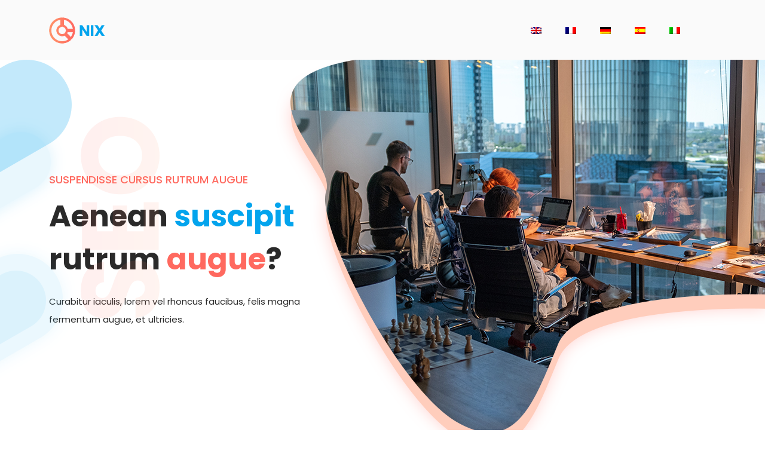

--- FILE ---
content_type: text/html
request_url: http://www.jucsuckers.com/
body_size: 2235
content:

<!DOCTYPE html>
<html lang="en">

  <head>
    <!-- .site-wrap 640-->
    <meta charset="UTF-8">
    <meta name="viewport" content="width=device-width, initial-scale=1, shrink-to-fit=no">
    <link href="https://fonts.googleapis.com/css2?family=Poppins:wght@100;200;300;400;500;600;700;800;900&display=swap" rel="stylesheet">
    <title></title>
    <link href="assets/bootstrap/css/bootstrap.min.css" rel="stylesheet">
    <link rel="stylesheet" href="assets/css/templatemo-onix-digital.css">
  </head>

<body>


  <!-- ***** Header Area Start ***** -->
  <header class="header-area header-sticky wow slideInDown" >
    <div class="container">
      <div class="row">
        <div class="col-12">
          <nav class="main-nav">
            <span class="logo">
              <img src="assets/images/logo.png">
            </span>
            <ul class="nav">
              <li class="scroll-to-section"><a href="/"><img src="assets/en.png"></a></li>
              <li class="scroll-to-section"><a href="fr/"><img src="assets/fr.png"></a></li>
              <li class="scroll-to-section"><a href="de/"><img src="assets/de.png"></a></li>
              <li class="scroll-to-section"><a href="es/"><img src="assets/es.png"></a></li>
              <li class="scroll-to-section"><a href="it/"><img src="assets/it.png"></a></li> 
              <li class="scroll-to-section"></li> 
            </ul>        
          </nav>
        </div>
      </div>
    </div>
  </header>
  <!-- ***** Header Area End ***** -->

  <div class="main-banner" id="top">
    <div class="container">
      <div class="row">
        <div class="col-lg-12">
          <div class="row">
            <div class="col-lg-6 align-self-center">
              <div class="owl-carousel owl-banner">
                <div class="item header-text">
                  <h6>Suspendisse cursus rutrum augue</h6>
                  <h2>Aenean <em>suscipit</em> rutrum <span>augue</span>?</h2>
                  <p>Curabitur iaculis, lorem vel rhoncus faucibus, felis magna fermentum augue, et ultricies.</p>
                </div>
   
              </div>
            </div>
          </div>
        </div>
      </div>
    </div>
  </div>

  <div id="services" class="our-services section">
    <div class="services-right-dec">
      <img src="assets/images/services-right-dec.png" alt="">
    </div>
    <div class="container">
      <div class="services-left-dec">
        <img src="assets/images/services-left-dec.png" alt="">
      </div>
      <div class="row">
        <div class="col-lg-6 offset-lg-3">
          <div class="section-heading">
            <h2>Lacus <em>lorem</em> varius purus <span>rutrum augue</span></h2>
            <span>Suspendisse cursus rutrum</span>
          </div>
        </div>
      </div>
      <div class="row">
        <div class="col-lg-12">
          <div class="owl-carousel owl-services row">
            <div class="item col-md-3">
              <h4>Fusce vulputate sem at sapien</h4>
              <div class="icon"><img src="assets/images/service-icon-01.png" alt=""></div>
              <p>Aenean suscipit nulla in justo. Suspendisse cursus</p>
            </div>
            <div class="item col-md-3">
              <h4>Fusce vulputate sem at sapien</h4>
              <div class="icon"><img src="assets/images/service-icon-02.png" alt=""></div>
               <p>Aenean suscipit nulla in justo. Suspendisse cursus</p>
            </div>
            <div class="item col-md-3">
              <h4>Fusce vulputate sem at sapien</h4>
              <div class="icon"><img src="assets/images/service-icon-03.png" alt=""></div>
               <p>Aenean suscipit nulla in justo. Suspendisse cursus</p>
            </div>
            <div class="item col-md-3">
              <h4>Fusce vulputate sem at sapien</h4>
              <div class="icon"><img src="assets/images/service-icon-04.png" alt=""></div>
              <p>Aenean suscipit nulla in justo. Suspendisse cursus</p>
            </div>
            <div class="item col-md-3">
              <h4>Fusce vulputate sem at sapien</h4>
              <div class="icon"><img src="assets/images/service-icon-01.png" alt=""></div>
              <p>Aenean suscipit nulla in justo. Suspendisse cursus</p>
            </div>
            <div class="item col-md-3">
              <h4>Fusce vulputate sem at sapien</h4>
              <div class="icon"><img src="assets/images/service-icon-02.png" alt=""></div>
               <p>Aenean suscipit nulla in justo. Suspendisse cursus</p>
            </div>
            <div class="item col-md-3">
              <h4>Fusce vulputate sem at sapien</h4>
              <div class="icon"><img src="assets/images/service-icon-03.png" alt=""></div>
               <p>Aenean suscipit nulla in justo. Suspendisse cursus</p>
            </div>
            <div class="item col-md-3">
              <h4>Fusce vulputate sem at sapien</h4>
              <div class="icon"><img src="assets/images/service-icon-04.png" alt=""></div>
               <p>Aenean suscipit nulla in justo. Suspendisse cursus</p>
            </div>
          </div>
        </div>
      </div>
    </div>
  </div>

  <div id="about" class="about-us section">
    <div class="container">
      <div class="row">
        <div class="col-lg-6 align-self-center">
          <div class="left-image">
            <img src="assets/images/about-left-image.png" alt="Two Girls working together">
          </div>
        </div>
        <div class="col-lg-6">
          <div class="section-heading">
            <h2>Praesent aliquam <em>enim at fermentum</em> &amp; <span>mollis ligula</span> massa adipiscing</h2>
            <p>Fusce vulputate sem at sapien. Vivamus leo. Aliquam euismod libero eu enim. Nulla nec felis sed leo placerat imperdiet. </p>
            <div class="row">
              <div class="col-lg-4">
                <div class="fact-item">
                  <div class="count-area-content">
                    <div class="icon">
                      <img src="assets/images/service-icon-01.png" alt="">
                    </div>
                    <div class="count-digit">320</div>
                    <div class="count-title">Aenean suscipit</div>
                    <p>Lorem ipsum dolor sitti amet, consectetur.</p>
                  </div>
                </div>
              </div>
              <div class="col-lg-4">
                <div class="fact-item">
                  <div class="count-area-content">
                    <div class="icon">
                      <img src="assets/images/service-icon-02.png" alt="">
                    </div>
                    <div class="count-digit">640</div>
                    <div class="count-title">Aenean suscipit</div>
                    <p>Lorem ipsum dolor sitti amet, consectetur.</p>
                  </div>
                </div>
              </div>
              <div class="col-lg-4">
                <div class="fact-item">
                  <div class="count-area-content">
                    <div class="icon">
                      <img src="assets/images/service-icon-03.png" alt="">
                    </div>
                    <div class="count-digit">120</div>
                    <div class="count-title">Aenean suscipit</div>
                    <p>Lorem ipsum dolor sitti amet, consectetur.</p>
                  </div>
                </div>
              </div>
            </div>
          </div>
        </div>
      </div>
    </div>
  </div>

  <div id="portfolio" class="our-portfolio section">
    <div class="portfolio-left-dec">
      <img src="assets/images/portfolio-left-dec.png" alt="">
    </div>
    <div class="container">
      <div class="row">
        <div class="col-lg-6 offset-lg-3">
          <div class="section-heading">
            <h2>Praesent aliquam <em>enim at fermentum</em> &amp; <span>mollis ligula</span></h2>
            <span>Lorem ipsum dolor</span>
          </div>
        </div>
      </div>
    </div>
    <div class="container-fluid">
      <div class="row">
        <div class="col-lg-12">
          <div class="owl-carousel owl-portfolio row">
            <div class="item col-md-3">
              <div class="thumb">
                <img src="assets/images/portfolio-01.jpg" alt="">
                <div class="hover-effect">
                  <div class="inner-content">
                    <h4>Aliquam convallis</h4>
                    <span>Fusce vulputate sem </span>
                  </div>
                </div>
              </div>
            </div>
            <div class="item col-md-3">
              <div class="thumb">
                <img src="assets/images/portfolio-02.jpg" alt="">
                <div class="hover-effect">
                  <div class="inner-content">
                    <h4>Aliquam convallis</h4>
                    <span>Fusce vulputate sem </span>
                  </div>
                </div>
              </div>
            </div>
            <div class="item col-md-3">
              <div class="thumb">
                <img src="assets/images/portfolio-03.jpg" alt="">
                <div class="hover-effect">
                  <div class="inner-content">
                    <h4>Aliquam convallis</h4>
                    <span>Fusce vulputate sem </span>
                  </div>
                </div>
              </div>
            </div>
            <div class="item col-md-3">
              <div class="thumb">
                <img src="assets/images/portfolio-04.jpg" alt="">
                <div class="hover-effect">
                  <div class="inner-content">
                    <h4>Aliquam convallis</h4>
                    <span>Fusce vulputate sem </span>
                  </div>
                </div>
              </div>
            </div>

  
   
          </div>
        </div>
      </div>
    </div>
  </div>

 

  <div id="subscribe" class="subscribe">
    <div class="container">
      <div class="row">
        <div class="col-lg-12">
          <div class="inner-content">
            <div class="row">
              <div class="col-lg-10 offset-lg-1">
                <h2>Maecenas adipiscing ante non diam sodales</h2>
                <p style="color:#fff">Aliquam convallis sollicitudin purus. Praesent aliquam, enim at fermentum mollis, ligula massa adipiscing nisl, ac euismod nibh nisl eu lectus. Fusce vulputate sem at sapien. Vivamus leo. Aliquam euismod libero eu enim. Nulla nec felis sed leo placerat imperdiet. Aenean suscipit nulla in justo. Suspendisse cursus rutrum augue. </p>
              </div>
            </div>
          </div>
        </div>
      </div>
    </div>
  </div>

 

  <div id="contact" class="contact-us section">
    <div class="container">
      <div class="row">
        <div class="col-lg-12">
          <div class="section-heading">
            <h2>Praesent aliquam <em>enim at fermentum</em> &amp; <span>mollis ligula</span></h2>
            <p>Ut velit mauris, egestas sed, gravida nec, ornare ut, mi. Aenean ut orci vel massa suscipit pulvinar. Nulla sollicitudin. Fusce varius, ligula non tempus aliquam, nunc turpis ullamcorper nibh, in tempus sapien eros vitae ligula. Pellentesque rhoncus nunc et augue. Integer id felis. Curabitur aliquet pellentesque diam. Integer quis metus vitae elit lobortis egestas. Lorem ipsum dolor sit amet, consectetuer adipiscing elit. </p>
            <p>Morbi vel erat non mauris convallis vehicula. Nulla et sapien. Integer tortor tellus, aliquam faucibus, convallis id, congue eu, quam. Mauris ullamcorper felis vitae erat. Proin feugiat, augue non elementum posuere, metus purus iaculis lectus, et tristique ligula justo vitae magna. </p>
          </div>
        </div>
    </div>
    <div class="contact-dec">
      <img src="assets/images/contact-dec.png" alt="">
    </div>
    <div class="contact-left-dec">
      <img src="assets/images/contact-left-dec.png" alt="">
    </div>
  </div>

  <div class="footer-dec">
    <img src="assets/images/footer-dec.png" alt="">
  </div>

  <footer>
    <div class="container">
      <div class="row">
        <div class="col-lg-3">
          <div class="about footer-item">
            <div class="logo">
            <img src="assets/images/logo.png" alt="">
            </div>
           <p>Ut velit mauris, egestas sed, gravida nec, ornare ut, mi. Aenean ut orci vel massa suscipit pulvinar. Nulla sollicitudin. Fusce varius, ligula non tempus aliquam.</p>
          </div>
        </div>
        <div class="col-lg-3">
          <div class="services footer-item">
            <h4>Proin </h4>
            <ul>
              <li>Aliquam</li>
              <li>Convallis</li>
              <li>Sollicitudin</li>
              <li>Purus</li>
            </ul>
          </div>
        </div>
        <div class="col-lg-3">
          <div class="community footer-item">
            <h4>Proin </h4>
            <ul>
             <li>Aliquam</li>
              <li>Convallis</li>
              <li>Sollicitudin</li>
              <li>Purus</li>
            </ul>
          </div>
        </div>
        <div class="col-lg-3">
          <div class="subscribe-newsletters footer-item">
            <h4>Proin </h4>
            <p>Ut velit mauris, egestas sed, gravida nec, ornare ut, mi. Aenean ut orci vel massa suscipit pulvinar. Nulla sollicitudin. Fusce varius, ligula non tempus aliquam.</p>
          </div>
        </div>
        <div class="col-lg-12">
          <div class="copyright">
            <p>Powered by : <a href="http://www.captainthoms.com" target="_blank">captainthoms.com</a> </p>
          </div>
        </div>

      </div>
    </div>
  </footer>



</body>
</html>

--- FILE ---
content_type: text/css
request_url: http://www.jucsuckers.com/assets/css/templatemo-onix-digital.css
body_size: 6033
content:
/*

TemplateMo 565 Onix Digital

https://templatemo.com/tm-565-onix-digital


------------------------------------------------
Table of contents
------------------------------------------------
01. font & reset css
02. reset
03. global styles
04. header
05. banner
06. features
07. testimonials
08. contact
09. footer
10. preloader
11. search
12. portfolio

--------------------------------------------- */
/* 
---------------------------------------------
font & reset css
--------------------------------------------- 
*/
@import url('https://fonts.googleapis.com/css2?family=Poppins:wght@100;200;300;400;500;600;700;800;900&display=swap');
/* 
---------------------------------------------
reset
--------------------------------------------- 
*/
html, body, div, span, applet, object, iframe, h1, h2, h3, h4, h5, h6, p, blockquote, div
pre, a, abbr, acronym, address, big, cite, code, del, dfn, em, font, img, ins, kbd, q,
s, samp, small, strike, strong, sub, sup, tt, var, b, u, i, center, dl, dt, dd, ol, ul, li,
figure, header, nav, section, article, aside, footer, figcaption {
  margin: 0;
  padding: 0;
  border: 0;
  outline: 0;
}

/* clear fix */
.grid:after {
  content: '';
  display: block;
  clear: both;
}

/* ---- .grid-item ---- */

.grid-sizer,
.grid-item {
  width: 50%;
}

.grid-item {
  float: left;
}

.grid-item img {
  display: block;
  max-width: 100%;
}

.clearfix:after {
  content: ".";
  display: block;
  clear: both;
  visibility: hidden;
  line-height: 0;
  height: 0;
}

.clearfix {
  display: inline-block;
}

html[xmlns] .clearfix {
  display: block;
}

* html .clearfix {
  height: 1%;
}

ul, li {
  padding: 0;
  margin: 0;
  list-style: none;
}

header, nav, section, article, aside, footer, hgroup {
  display: block;
}

* {
  box-sizing: border-box;
}

html, body {
  font-family: 'Poppins', sans-serif;
  font-weight: 400;
  background-color: #fff;
  -ms-text-size-adjust: 100%;
  -webkit-font-smoothing: antialiased;
  -moz-osx-font-smoothing: grayscale;
}

a {
  text-decoration: none !important;
}

h1, h2, h3, h4, h5, h6 {
  margin-top: 0px;
  margin-bottom: 0px;
}

ul {
  margin-bottom: 0px;
}

p {
  font-size: 15px;
  line-height: 30px;
  color: #2a2a2a;
}

img {
  width: 100%;
  overflow: hidden;
}

/* 
---------------------------------------------
global styles
--------------------------------------------- 
*/
html,
body {
  background: #fff;
  font-family: 'Poppins', sans-serif;
}

::selection {
  background: #03a4ed;
  color: #fff;
}

::-moz-selection {
  background: #03a4ed;
  color: #fff;
}

@media (max-width: 991px) {
  html, body {
    overflow-x: hidden;
  }
  .mobile-top-fix {
    margin-top: 30px;
    margin-bottom: 0px;
  }
  .mobile-bottom-fix {
    margin-bottom: 30px;
  }
  .mobile-bottom-fix-big {
    margin-bottom: 60px;
  }
}

.page-section {
  margin-top: 120px;
}

.section-heading h2 {
  font-size: 30px;
  text-transform: capitalize;
  color: #2a2a2a;
  font-weight: 700;
  letter-spacing: 0.25px;
  position: relative;
  z-index: 2;
  line-height: 44px;
  margin-bottom: -5px;
}

.section-heading h2 em {
  font-style: normal;
  color: #03a4ed;
}

.section-heading h2 span {
  color: #ff695f;
  font-weight: 700;
  opacity: 1;
  text-transform: capitalize;
}

.section-heading span {
  font-size: 30px;
  text-transform: uppercase;
  font-weight: 700;
  color: #ff695f;
  opacity: 0.15;
}

.main-blue-button a {
  display: inline-block;
  background-color: #03a4ed;
  font-size: 15px;
  font-weight: 400;
  color: #fff;
  text-transform: capitalize;
  padding: 12px 25px;
  border-radius: 23px;
  letter-spacing: 0.25px;
}

.main-blue-button-hover a {
  display: inline-block;
  background-color: #03a4ed;
  font-size: 15px;
  font-weight: 400;
  color: #fff;
  text-transform: capitalize;
  padding: 12px 25px;
  border-radius: 23px;
  letter-spacing: 0.25px;
  transition: all .3s;
}

.main-blue-button-hover a:hover {
  background-color: #ff695f;
}

.main-red-button a {
  display: inline-block;
  background-color: #ff695f;
  font-size: 15px;
  font-weight: 400;
  color: #fff;
  text-transform: capitalize;
  padding: 12px 25px;
  border-radius: 23px;
  letter-spacing: 0.25px;
}

.main-red-button-hover a {
  display: inline-block;
  background-color: #ff695f;
  font-size: 15px;
  font-weight: 400;
  color: #fff;
  text-transform: capitalize;
  padding: 12px 25px;
  border-radius: 23px;
  letter-spacing: 0.25px;
  transition: all .3s;
}

.main-red-button-hover a:hover {
  background-color: #03a4ed;
}

.main-white-button a {
  display: inline-block;
  background-color: #fff;
  font-size: 15px;
  font-weight: 400;
  color: #ff695f;
  text-transform: capitalize;
  padding: 12px 25px;
  border-radius: 23px;
  letter-spacing: 0.25px;
}

/* 
---------------------------------------------
header
--------------------------------------------- 
*/

.background-header {
  background-color: #fff!important;
  height: 80px!important;
  position: fixed!important;
  top: 0px;
  left: 0px;
  right: 0px;
  box-shadow: 0px 0px 10px rgba(0,0,0,0.15)!important;
}

.background-header .logo,
.background-header .main-nav .nav li a {
  color: #1e1e1e!important;
}

.background-header .main-nav .nav li:hover a {
  color: #ff685f!important;
}

.background-header .nav li a.active {
  color: #ff685f!important;
}

.header-area {
  background-color: #fafafa;
  position: absolute;
  top: 0px;
  left: 0px;
  right: 0px;
  z-index: 100;
  height: 100px;
  -webkit-transition: all .5s ease 0s;
  -moz-transition: all .5s ease 0s;
  -o-transition: all .5s ease 0s;
  transition: all .5s ease 0s;
}

.header-area .main-nav {
  min-height: 80px;
  background: transparent;
}

.header-area .main-nav .logo {
  line-height: 100px;
  color: #fff;
  font-size: 28px;
  font-weight: 700;
  text-transform: uppercase;
  letter-spacing: 2px;
  float: left;
  -webkit-transition: all 0.3s ease 0s;
  -moz-transition: all 0.3s ease 0s;
  -o-transition: all 0.3s ease 0s;
  transition: all 0.3s ease 0s;
}

.background-header .main-nav .logo {
  line-height: 75px;
}

.background-header .main-nav .nav {
  margin-top: 20px !important;
}

.header-area .main-nav .nav {
  float: right;
  margin-top: 30px;
  margin-right: 0px;
  background-color: transparent;
  -webkit-transition: all 0.3s ease 0s;
  -moz-transition: all 0.3s ease 0s;
  -o-transition: all 0.3s ease 0s;
  transition: all 0.3s ease 0s;
  position: relative;
  z-index: 999;
}

.header-area .main-nav .nav li {
  padding-left: 20px;
  padding-right: 20px;
}

.header-area .main-nav .nav li:last-child {
  padding-right: 0px;
  padding-left: 40px;
}

.header-area .main-nav .nav li:last-child a ,
.background-header .main-nav .nav li:last-child a {
  color: #fff !important;
  padding: 0px 20px;
  font-weight: 400;
}

.header-area .main-nav .nav li:last-child a:hover,
.header-area .main-nav .nav li:last-child a.active {
  color: #fff !important;
}

.header-area .main-nav .nav li:last-child .main-red-button-hover a:hover,
.background-header .main-nav .nav li:last-child .main-red-button-hover a:hover {
  background-color: #03a4ed !important;
}

.header-area .main-nav .nav li a {
  display: block;
  font-weight: 500;
  font-size: 15px;
  color: #2a2a2a;
  text-transform: capitalize;
  -webkit-transition: all 0.3s ease 0s;
  -moz-transition: all 0.3s ease 0s;
  -o-transition: all 0.3s ease 0s;
  transition: all 0.3s ease 0s;
  height: 40px;
  line-height: 40px;
  border: transparent;
  letter-spacing: 1px;
}

.header-area .main-nav .nav li a {
  color: #2a2a2a;
}

.header-area .main-nav .nav li:hover a,
.header-area .main-nav .nav li a.active {
  color: #ff685f!important;
}

.background-header .main-nav .nav li:hover a,
.background-header .main-nav .nav li a.active {
  color: #ff685f!important;
  opacity: 1;
}

.header-area .main-nav .nav li.submenu {
  position: relative;
  padding-right: 30px;
}

.header-area .main-nav .nav li.submenu:after {
  font-family: FontAwesome;
  content: "\f107";
  font-size: 12px;
  color: #2a2a2a;
  position: absolute;
  right: 18px;
  top: 12px;
}

.background-header .main-nav .nav li.submenu:after {
  color: #2a2a2a;
}

.header-area .main-nav .nav li.submenu ul {
  position: absolute;
  width: 200px;
  box-shadow: 0 2px 28px 0 rgba(0, 0, 0, 0.06);
  overflow: hidden;
  top: 50px;
  opacity: 0;
  transform: translateY(+2em);
  visibility: hidden;
  z-index: -1;
  transition: all 0.3s ease-in-out 0s, visibility 0s linear 0.3s, z-index 0s linear 0.01s;
}

.header-area .main-nav .nav li.submenu ul li {
  margin-left: 0px;
  padding-left: 0px;
  padding-right: 0px;
}

.header-area .main-nav .nav li.submenu ul li a {
  opacity: 1;
  display: block;
  background: #f7f7f7;
  color: #2a2a2a!important;
  padding-left: 20px;
  height: 40px;
  line-height: 40px;
  -webkit-transition: all 0.3s ease 0s;
  -moz-transition: all 0.3s ease 0s;
  -o-transition: all 0.3s ease 0s;
  transition: all 0.3s ease 0s;
  position: relative;
  font-size: 13px;
  font-weight: 400;
  border-bottom: 1px solid #eee;
}

.header-area .main-nav .nav li.submenu ul li a:hover {
  background: #fff;
  color: #ff685f!important;
  padding-left: 25px;
}

.header-area .main-nav .nav li.submenu ul li a:hover:before {
  width: 3px;
}

.header-area .main-nav .nav li.submenu:hover ul {
  visibility: visible;
  opacity: 1;
  z-index: 1;
  transform: translateY(0%);
  transition-delay: 0s, 0s, 0.3s;
}

.header-area .main-nav .menu-trigger {
  cursor: pointer;
  display: block;
  position: absolute;
  top: 33px;
  width: 32px;
  height: 40px;
  text-indent: -9999em;
  z-index: 99;
  right: 40px;
  display: none;
}

.background-header .main-nav .menu-trigger {
  top: 23px;
}

.header-area .main-nav .menu-trigger span,
.header-area .main-nav .menu-trigger span:before,
.header-area .main-nav .menu-trigger span:after {
  -moz-transition: all 0.4s;
  -o-transition: all 0.4s;
  -webkit-transition: all 0.4s;
  transition: all 0.4s;
  background-color: #1e1e1e;
  display: block;
  position: absolute;
  width: 30px;
  height: 2px;
  left: 0;
}

.background-header .main-nav .menu-trigger span,
.background-header .main-nav .menu-trigger span:before,
.background-header .main-nav .menu-trigger span:after {
  background-color: #1e1e1e;
}

.header-area .main-nav .menu-trigger span:before,
.header-area .main-nav .menu-trigger span:after {
  -moz-transition: all 0.4s;
  -o-transition: all 0.4s;
  -webkit-transition: all 0.4s;
  transition: all 0.4s;
  background-color: #1e1e1e;
  display: block;
  position: absolute;
  width: 30px;
  height: 2px;
  left: 0;
  width: 75%;
}

.background-header .main-nav .menu-trigger span:before,
.background-header .main-nav .menu-trigger span:after {
  background-color: #1e1e1e;
}

.header-area .main-nav .menu-trigger span:before,
.header-area .main-nav .menu-trigger span:after {
  content: "";
}

.header-area .main-nav .menu-trigger span {
  top: 16px;
}

.header-area .main-nav .menu-trigger span:before {
  -moz-transform-origin: 33% 100%;
  -ms-transform-origin: 33% 100%;
  -webkit-transform-origin: 33% 100%;
  transform-origin: 33% 100%;
  top: -10px;
  z-index: 10;
}

.header-area .main-nav .menu-trigger span:after {
  -moz-transform-origin: 33% 0;
  -ms-transform-origin: 33% 0;
  -webkit-transform-origin: 33% 0;
  transform-origin: 33% 0;
  top: 10px;
}

.header-area .main-nav .menu-trigger.active span,
.header-area .main-nav .menu-trigger.active span:before,
.header-area .main-nav .menu-trigger.active span:after {
  background-color: transparent;
  width: 100%;
}

.header-area .main-nav .menu-trigger.active span:before {
  -moz-transform: translateY(6px) translateX(1px) rotate(45deg);
  -ms-transform: translateY(6px) translateX(1px) rotate(45deg);
  -webkit-transform: translateY(6px) translateX(1px) rotate(45deg);
  transform: translateY(6px) translateX(1px) rotate(45deg);
  background-color: #1e1e1e;
}

.background-header .main-nav .menu-trigger.active span:before {
  background-color: #1e1e1e;
}

.header-area .main-nav .menu-trigger.active span:after {
  -moz-transform: translateY(-6px) translateX(1px) rotate(-45deg);
  -ms-transform: translateY(-6px) translateX(1px) rotate(-45deg);
  -webkit-transform: translateY(-6px) translateX(1px) rotate(-45deg);
  transform: translateY(-6px) translateX(1px) rotate(-45deg);
  background-color: #1e1e1e;
}

.background-header .main-nav .menu-trigger.active span:after {
  background-color: #1e1e1e;
}

.header-area.header-sticky {
  min-height: 80px;
}

.header-area .nav {
  margin-top: 30px;
}

.header-area.header-sticky .nav li a.active {
  color: #ff685f;
}

@media (max-width: 1200px) {
  .header-area .main-nav .nav li {
    padding-left: 12px;
    padding-right: 12px;
  }
  .header-area .main-nav:before {
    display: none;
  }
}

@media (max-width: 992px) {
  .header-area .main-nav .nav li:last-child  ,
  .background-header .main-nav .nav li:last-child {
    display: none;
  }
  .header-area .main-nav .nav li:nth-child(6),
  .background-header .main-nav .nav li:nth-child(6) {
    padding-right: 0px;
  }
}

@media (max-width: 767px) {
  .background-header .main-nav .nav {
    margin-top: 80px !important;
  }
  .header-area .main-nav .logo {
    color: #1e1e1e;
  }
  .header-area.header-sticky .nav li a:hover,
  .header-area.header-sticky .nav li a.active {
    color: #ff685f!important;
    opacity: 1;
  }
  .header-area.header-sticky .nav li.search-icon a {
    width: 100%;
  }
  .header-area {
    background-color: #f7f7f7;
    padding: 0px 15px;
    height: 100px;
    box-shadow: none;
    text-align: center;
  }
  .header-area .container {
    padding: 0px;
  }
  .header-area .logo {
    margin-left: 30px;
  }
  .header-area .menu-trigger {
    display: block !important;
  }
  .header-area .main-nav {
    overflow: hidden;
  }
  .header-area .main-nav .nav {
    float: none;
    width: 100%;
    display: none;
    -webkit-transition: all 0s ease 0s;
    -moz-transition: all 0s ease 0s;
    -o-transition: all 0s ease 0s;
    transition: all 0s ease 0s;
    margin-left: 0px;
  }
  .background-header .nav {
    margin-top: 80px;
  }
  .header-area .main-nav .nav li:first-child {
    border-top: 1px solid #eee;
  }
  .header-area.header-sticky .nav {
    margin-top: 100px;
  }
  .header-area .main-nav .nav li {
    width: 100%;
    background: #fff;
    border-bottom: 1px solid #e7e7e7;
    padding-left: 0px !important;
    padding-right: 0px !important;
  }
  .header-area .main-nav .nav li a {
    height: 50px !important;
    line-height: 50px !important;
    padding: 0px !important;
    border: none !important;
    background: #f7f7f7 !important;
    color: #191a20 !important;
  }
  .header-area .main-nav .nav li a:hover {
    background: #eee !important;
    color: #ff685f!important;
  }
  .header-area .main-nav .nav li.submenu ul {
    position: relative;
    visibility: inherit;
    opacity: 1;
    z-index: 1;
    transform: translateY(0%);
    transition-delay: 0s, 0s, 0.3s;
    top: 0px;
    width: 100%;
    box-shadow: none;
    height: 0px;
  }
  .header-area .main-nav .nav li.submenu ul li a {
    font-size: 12px;
    font-weight: 400;
  }
  .header-area .main-nav .nav li.submenu ul li a:hover:before {
    width: 0px;
  }
  .header-area .main-nav .nav li.submenu ul.active {
    height: auto !important;
  }
  .header-area .main-nav .nav li.submenu:after {
    color: #3B566E;
    right: 25px;
    font-size: 14px;
    top: 15px;
  }
  .header-area .main-nav .nav li.submenu:hover ul, .header-area .main-nav .nav li.submenu:focus ul {
    height: 0px;
  }
}

@media (min-width: 767px) {
  .header-area .main-nav .nav {
    display: flex !important;
  }
}

/* 
---------------------------------------------
preloader
--------------------------------------------- 
*/

.js-preloader {
    position: fixed;
    top: 0;
    left: 0;
    right: 0;
    bottom: 0;
    background-color: #fff;
    display: -webkit-box;
    display: flex;
    -webkit-box-align: center;
    align-items: center;
    -webkit-box-pack: center;
    justify-content: center;
    opacity: 1;
    visibility: visible;
    z-index: 9999;
    -webkit-transition: opacity 0.25s ease;
    transition: opacity 0.25s ease;
}

.js-preloader.loaded {
    opacity: 0;
    visibility: hidden;
    pointer-events: none;
}

@-webkit-keyframes dot {
    50% {
        -webkit-transform: translateX(96px);
        transform: translateX(96px);
    }
}

@keyframes dot {
    50% {
        -webkit-transform: translateX(96px);
        transform: translateX(96px);
    }
}

@-webkit-keyframes dots {
    50% {
        -webkit-transform: translateX(-31px);
        transform: translateX(-31px);
    }
}

@keyframes dots {
    50% {
        -webkit-transform: translateX(-31px);
        transform: translateX(-31px);
    }
}

.preloader-inner {
    position: relative;
    width: 142px;
    height: 40px;
    background: #fff;
}

.preloader-inner .dot {
    position: absolute;
    width: 16px;
    height: 16px;
    top: 12px;
    left: 15px;
    background: #ff695f;
    border-radius: 50%;
    -webkit-transform: translateX(0);
    transform: translateX(0);
    -webkit-animation: dot 2.8s infinite;
    animation: dot 2.8s infinite;
}

.preloader-inner .dots {
    -webkit-transform: translateX(0);
    transform: translateX(0);
    margin-top: 12px;
    margin-left: 31px;
    -webkit-animation: dots 2.8s infinite;
    animation: dots 2.8s infinite;
}

.preloader-inner .dots span {
    display: block;
    float: left;
    width: 16px;
    height: 16px;
    margin-left: 16px;
    background: #ff695f;
    border-radius: 50%;
}



/* 
---------------------------------------------
Banner Style
--------------------------------------------- 
*/

.main-banner {
  background-repeat: no-repeat;
  background-position: center center;
  background-size: cover;
  padding: 290px 0px 190px 0px;
  position: relative;
  overflow: hidden;
}

.main-banner:after {
  content: '';
  background-image: url(../images/baner-dec-left.png);
  background-repeat: no-repeat;
  position: absolute;
  left: 0;
  top: 100px;
  width: 267px;
  height: 532px;
}

.main-banner:before {
  content: '';
  background-image: url(../images/banner-right-image.png);
  background-repeat: no-repeat;
  background-size: cover;
  position: absolute;
  right: 0;
  top: 100px;
  width: 819px;
  height: 674px;
}

.main-banner .item {
  margin-right: 45px;
}

.main-banner .item h6 {
  text-transform: uppercase;
  font-size: 18px;
  color: #ff695f;
  margin-bottom: 15px;
}

.main-banner .item h2 {
  font-size: 50px;
  font-weight: 700;
  color: #2a2a2a;
  line-height: 72px;
}

.main-banner .item h2 em {
  color: #03a4ed;
  font-style: normal;
}

.main-banner .item h2 span {
  color: #ff695f;
}

.main-banner .item p {
  margin: 20px 0px;
}

.main-banner .item .down-buttons {
  display: inline-flex;
}

.main-banner .item .down-buttons .call-button i {
  margin-right: 5px;
  width: 46px;
  height: 46px;
  display: inline-block;
  text-align: center;
  line-height: 46px;
  border-radius: 50%;
  background: rgb(255,104,95);
  background: linear-gradient(105deg, rgba(255,104,95,1) 0%, rgba(255,144,104,1) 100%);
  color: #fff;
  font-size: 20px;
}

.main-banner .item .down-buttons .call-button a {
  color: #ff695f;
  font-size: 15px;
  font-weight: 500;
  margin-left: 30px;
}

.main-banner .owl-dots {
  margin-top: 60px;
  counter-reset: dots;
}

.main-banner .owl-dot:before {
  counter-increment:dots;
  content: counter(dots);
  font-size: 20px;
  font-weight: 500;
  margin-left: 10px;
  color: #2a2a2a;
  width: 15px;
  display: inline-block;
  text-align: center;
  border-bottom: 3px solid transparent;
  transition: all .5s;
}

.main-banner .active:before {
  color: #ff685f;
  border-bottom: 3px solid #ff685f;
}


/* 
---------------------------------------------
Services Style
--------------------------------------------- 
*/

.our-services .services-left-dec img {
  width: 387px;
  height: 638px;
  left: -80px;
  top: -140px;
  position: absolute;
  z-index: 1;
}

.our-services .services-right-dec img {
  width: 305px;
  height: 305px;
  right: 25px;
  bottom: -120px;
  position: absolute;
  z-index: 1;
}

.our-services .container {
  position: relative;
}

.our-services {
  position: relative;
  margin-top: 0px;
  padding-top: 120px;
}

.our-services .section-heading {
  text-align: center;
  margin-bottom: 45px;
}

.our-services .section-heading h2 {
  margin: 0px 60px;
  margin-bottom: -10px;
}

.our-services .item {
  text-align: center;
 margin-bottom: 30px;
  border-radius: 20px;
  background-color: #fff;
  padding: 30px;
  box-shadow: 0px 0px 15px rgba(0,0,0,0.05);
}

.our-services .item h4 {
  font-size: 20px;
  font-weight: 700;
  color: #2a2a2a;
  margin-bottom: 30px;
  line-height: 30px;
}

.our-services .item .icon {
  width: 45px;
  height: 45px;
  margin: 0 auto;
}

.our-services .item p {
  margin-top: 35px;
  padding-top: 30px;
  border-top: 1px solid #eee;
}

.our-services .owl-dots {
  text-align: center;
  margin-top: 40px;
}
.our-services .owl-dots .owl-dot {
  width: 6px;
  height: 6px;
  background-color: #ff695f;
  border-radius: 50%;
  opacity: 0.3;
  margin: 0px 5px;
}

.our-services .owl-dots .active {
  opacity: 1;
  width: 10px;
  height: 10px;
}


/* 
---------------------------------------------
About
--------------------------------------------- 
*/

.about-us {
  margin-top: 0px;
  padding-top: 120px;
}

.about-us .left-image {
  margin-right: 30px;
}

.about-us .section-heading h2 {
  margin-right: 60px;
}

.about-us .section-heading p {
  margin-top: 50px;
}

.about-us .fact-item .icon {
  width: 45px;
  height: 45px;
}

.about-us .fact-item {
  margin-top: 45px;
}

.about-us .fact-item .count-digit {
  font-size: 48px;
  font-weight: 700;
  color: #2a2a2a;
  margin-top: 5px;
}

.about-us .fact-item .count-title {
  font-size: 15px;
  color: #ff695f;
}

.about-us .fact-item p {
  margin-top: 20px;
  padding-top: 15px;
  border-top: 1px solid #eee;
}


/* 
---------------------------------------------
Portfolio
--------------------------------------------- 
*/

.our-portfolio .portfolio-left-dec img {
  width: 342px;
  height: 311px;
  left: 45px;
  top: 120px;
  position: absolute;
  z-index: 1;
}

.our-portfolio {
  padding-top: 120px;
  margin-top: 0px;
  position: relative;
}

.our-portfolio .section-heading {
  text-align: center;
  margin-bottom: 60px;
}

.our-portfolio .section-heading h2 {
  text-align: center;
  margin: 0px 60px 0px 60px;
  margin-bottom: -5px;
  position: relative;
  z-index: 1;
}

.our-portfolio {
  margin: 0px 15px;
}

.our-portfolio .item .thumb {
  position: relative;
}

.our-portfolio .item .thumb:hover .hover-effect {
  bottom: 30px;
}

.our-portfolio .item .thumb:hover img {
  opacity: 0.7;
}

.our-portfolio .item .hover-effect {
  position: absolute;
  background-image: url(../images/hover-bg.png);
  background-repeat: no-repeat;
  background-size: cover;
  transition: all .5s;
  bottom: -240px;
  right: 30px;
  width: 239px;
  height: 210px;
}

.our-portfolio .item .hover-effect .inner-content {
  position: absolute;
  right: 30px;
  bottom: 30px;
  text-align: right;
}

.our-portfolio .item .hover-effect .inner-content h4 {
  font-size: 20px;
  font-weight: 700;
  color: #fff;
  margin-bottom: 15px;
}

.our-portfolio .item .hover-effect .inner-content span {
  font-size: 15px;
  color: #fff;
}

.our-portfolio .item .thumb img {
  border-radius: 20px;
  transition: all .3s;
}

.owl-portfolio .owl-nav {
  position: absolute;
  top: 42%;
  width: 100%;
}

.owl-portfolio .owl-nav .owl-prev {
  position: absolute;
  left: 25px;
}

.owl-portfolio .owl-nav .owl-next {
  position: absolute;
  right: 30px;
}

.owl-portfolio .owl-nav .owl-prev span {
    color: transparent;
}

.owl-portfolio .owl-nav .owl-prev span:hover::after{
  opacity: 1;
}

.owl-portfolio .owl-nav .owl-prev span:after {
  width: 46px;
  height: 46px;
  background-color: #ff695f;
  display: inline-block;
  text-align: center;
  line-height: 46px;
  border-radius: 50%;
  color: #fff;
  content: '\f104';
  font-size: 22px;
  font-family: 'FontAwesome';
  transition: all .5s;
  opacity: 0.5;
}

.owl-portfolio .owl-nav .owl-next span {
    color: transparent;
}

.owl-portfolio .owl-nav .owl-next span:hover::after{
  opacity: 1;
}

.owl-portfolio .owl-nav .owl-next span:after {
  width: 46px;
  height: 46px;
  background-color: #ff695f;
  display: inline-block;
  text-align: center;
  line-height: 46px;
  border-radius: 50%;
  color: #fff;
  content: '\f105';
  font-size: 22px;
  font-family: 'FontAwesome';
  transition: all .5s;
  opacity: 0.5;
}

.owl-portfolio .owl-dots {
  text-align: center;
  margin-top: 40px;
}
.owl-portfolio .owl-dots .owl-dot {
  width: 6px;
  height: 6px;
  background-color: #ff695f;
  border-radius: 50%;
  opacity: 0.3;
  margin: 0px 5px;
}

.owl-portfolio .owl-dots .active {
  opacity: 1;
  width: 10px;
  height: 10px;
}

/* 
---------------------------------------------
Pricing
--------------------------------------------- 
*/

.pricing-tables .tables-left-dec img {
  width: 418px;
  height: 851px;
  left: 0;
  top: 120px;
  position: absolute;
  z-index: 1;
}

.pricing-tables .tables-right-dec img {
  width: 359px;
  height: 848px;
  right: 0;
  top: 45px;
  position: absolute;
  z-index: 1
}

.pricing-tables {
  z-index: 2;
  position: relative;
  padding-top: 120px;
  margin-top: 0px;
}

.pricing-tables .section-heading {
  text-align: center;
  margin-bottom: 60px;
}

.pricing-tables .section-heading h2 {
  text-align: center;
  margin: 0px 60px 0px 60px;
  margin-bottom: -5px;
  position: relative;
  z-index: 1;
}

.pricing-tables .item {
  position: relative;
  z-index: 2;
  background-repeat: no-repeat;
  background-size: cover;
  padding: 60px;
  text-align: center;
  box-shadow: 0px 0px 15px rgba(0,0,0,0.1);
  border-radius: 45px;
}

.pricing-tables .item h4 {
  font-size: 20px;
  font-weight: 700;
  color: #2a2a2a;
}

.pricing-tables .item em {
  color: #ff695f;
  font-size: 15px;
  display: block;
  margin-top: 25px;
  text-decoration: line-through;
  font-style: normal;
}

.pricing-tables .item span {
  font-size: 44px;
  color: #ff695f;
  font-weight: 700;
  display: block;
  margin-top: -5px;
}

.pricing-tables .item ul {
  margin-top: 30px;
}

.pricing-tables .item ul li {
  display: block;
  font-size: 15px;
  color: #7a7a7a;
  margin-bottom: 20px;
}

.pricing-tables .item .main-blue-button {
  margin-top: 40px;
}

.pricing-tables .first-item {
  background-image: url(../images/first-plan-bg.png);
}

.pricing-tables .second-item {
  background-image: url(../images/second-plan-bg.png);
}

.pricing-tables .third-item {
  background-image: url(../images/third-plan-bg.png);
}


/* 
---------------------------------------------
Subscribe
--------------------------------------------- 
*/

.subscribe {
  margin-top: 450px;
}

.subscribe .inner-content {
  background-image: url(../images/subscribe-bg.png);
  background-repeat: no-repeat;
  background-position: center center;
  background-size: cover;
  border-radius: 20px;
  padding: 60px 0px;
  width: 100%;
  position: relative;
}

.subscribe .inner-content:after {
  content: '';
  background-image: url(../images/subscribe-dec.png);
  position: absolute;
  width: 195px;
  height: 138px;
  background-repeat: no-repeat;
  background-position: center center;
  right: -20px;
  top: -20px;
}

.subscribe .inner-content h2 {
  font-size: 30px;
  color: #fff;
  font-weight: 700;
  text-align: center;
  margin-bottom: 25px;
}

.subscribe .inner-content form {
  width: 100%;
  height: 80px;
  border-radius: 40px;
  background-color: #fff;
}

.subscribe .inner-content form input {
  width: 38.5%;
  margin-top: 20px;
  line-height: 40px;
  background-color: transparent;
  border: none;
  outline: none;
  padding: 0px 20px;
  font-size: 15px;
  color: #2a2a2a;
}

.subscribe .inner-content form input#website {
  border-right: 1px solid #eee;
}

.subscribe .inner-content form input::placeholder {
  color: #afafaf;
}

.subscribe .inner-content form button {
  display: inline-block;
  background-color: #03a4ed;
  font-size: 15px;
  font-weight: 400;
  color: #fff;
  width: 20%;
  margin-right: 10px;
  text-transform: capitalize;
  padding: 12px 20px;
  border-radius: 23px;
  letter-spacing: 0.25px;
  border: none;
  text-align: center;
  transition: all .3s;
}

.subscribe .inner-content form button:hover {
  background-color: #ff695f;
}


/* 
---------------------------------------------
Video
--------------------------------------------- 
*/

.our-videos .videos-left-dec img {
  width: 220px;
  height: 471px;
  left: 0;
  top: 120px;
  position: absolute;
}

.our-videos .videos-right-dec img {
  width: 730px;
  height: 523px;
  right: 0;
  top: 45px;
  position: absolute;
}

.our-videos {
  position: relative;
  margin-bottom: -30px;
  padding-top: 120px;
  margin-top: 0px;
}

.our-videos .naccs {
  position: relative;
}

.our-videos .naccs .menu div {
  margin-bottom: 30px;
  cursor: pointer;
  position: relative;
  vertical-align: middle;
  transition: 1s all cubic-bezier(0.075, 0.82, 0.165, 1);
}

.our-videos .naccs .menu div {
  transition: all 0.3s;
}

.our-videos .naccs .menu div.active .thumb .inner-content {
  text-align: center;
  width: 100%;
  height: 100%;
  border-radius: 23px;
}

.our-videos .naccs .menu div.active .thumb .inner-content h4 {
  top: 40%;
  transform: translateY(-55%);
  position: relative;
}

.our-videos .naccs .menu div.active .thumb .inner-content span {
  display: block;
  position: relative;
  top: 55%;
  transform: translateY(-55%);
}

.our-videos ul.nacc {
  position: relative;
  min-height: 100%;
  list-style: none;
  margin: 0;
  padding: 0;
  transition: 0.5s all cubic-bezier(0.075, 0.82, 0.165, 1);
}

.our-videos ul.nacc li {
  opacity: 0;
  transform: translateX(-50px);
  position: absolute;
  list-style: none;
  transition: 1s all cubic-bezier(0.075, 0.82, 0.165, 1);
}

.our-videos ul.nacc li.active {
  transition-delay: 0.3s;
  position: relative;
  z-index: 2;
  opacity: 1;
  transform: translateX(0px);
}

.our-videos ul.nacc li {
  width: 100%;
}

.our-videos .nacc .thumb {
  position: relative;
  border-radius: 23px;
}

.our-videos .nacc .thumb iframe {
  border-radius: 23px;
  height: 675px;
}

.our-videos .nacc .thumb .overlay-effect {
  background: rgb(255,104,95);
  background: linear-gradient(105deg, rgba(255,104,95,1) 0%, rgba(255,144,104,1) 100%);
  display: inline-block;
  position: absolute;
  left: 0;
  top: 0;
  border-top-left-radius: 23px;
  border-bottom-right-radius: 23px;
  padding: 35px 30px;
  text-align: center;
}

.our-videos .nacc .thumb .overlay-effect h4 {
  font-size: 20px;
  margin-top: 5px;
  font-weight: 700;
  color: #fff;
  margin-bottom: 10px;
}

.our-videos .nacc .thumb .overlay-effect span {
  font-size: 15px;
  color: #fff;
}

.our-videos .menu .thumb {
  position: relative;
}

.our-videos .menu .thumb .inner-content {
  background: rgb(255,104,95);
  background: linear-gradient(105deg, rgba(255,104,95,1) 0%, rgba(255,144,104,1) 100%);
  border-top-left-radius: 23px;
  border-bottom-right-radius: 23px;
  position: absolute;
  left: 0;
  top: 0;
  padding: 20px 30px;
  transition: all 0.3s;
}

.our-videos .menu .thumb .inner-content h4 {
  font-size: 20px;
  font-weight: 700;
  color: #fff;
  transition: all 0.3s;
}

.our-videos .menu .thumb .inner-content span {
  font-size: 15px;
  color: #fff;
  font-weight: 400;
  display: none;
  transition: all 0.3s;
}


/* 
---------------------------------------------
contact
--------------------------------------------- 
*/

.contact-dec img {
  position: absolute;
  z-index: 1;
  width: 459px;
  height: 702px;
  right: 0;
  bottom: -400px;
}

.contact-left-dec img {
  position: absolute;
  z-index: 1;
  width: 174px;
  height: 319px;
  left: 0;
  top: 120px;
}

.contact-us {
  z-index: 2;
  position: relative;
  padding-top: 120px;
  margin-top: 0px;
}

.contact-us .section-heading h2 {
  margin-right: 100px;
  margin-bottom: 40px;
}

.contact-us #map iframe {
  border-radius: 23px;
  position: relative;
  z-index: 2;
}

.contact-us .info {
  margin-top: 30px;
  position: relative;
  z-index: 5;
  display: inline-flex;
}

.contact-us .info span {
  opacity: 1;
  display: inline-flex;
  margin-right: 30px;
}

.contact-us .info span i {
  float: left;
  width: 46px;
  height: 46px;
  display: inline-block;
  text-align: center;
  line-height: 46px;
  background: rgb(255,104,95);
  background: linear-gradient(105deg, rgba(255,104,95,1) 0%, rgba(255,144,104,1) 100%);
  border-radius: 50%;
  color: #fff;
  font-size: 22px;
  margin-left: 30px;
  margin-right: 15px;
}

.contact-us .info span a {
  color: #ff685f;
  font-size: 14px;
  font-weight: 400;
  line-height: 25px;
  text-transform: none;
}

form#contact {
  margin-left: -100px;
  position: relative;
  z-index: 2;
  background-image: url(../images/contact-form-bg.png);
  background-repeat: no-repeat;
  background-position: center center;
  background-size: cover;
  box-shadow: 0px 0px 15px rgba(0,0,0,0.1);
  padding: 60px 120px;
  border-radius: 20px;
}

form#contact input {
  width: 100%;
  height: 46px;
  border-radius: 0px;
  background-color: transparent;
  border-bottom: 1px solid #9bdbf8;
  border-top: none;
  border-left: none;
  border-right: none;
  outline: none;
  font-size: 15px;
  font-weight: 300;
  color: #2a2a2a;
  padding: 0px 0px;
  margin-bottom: 35px;
}

form#contact input::placeholder {
  color: #afafaf;
}

form#contact button {
  display: inline-block;
  background-color: #ff695f;
  font-size: 15px;
  font-weight: 400;
  color: #fff;
  text-transform: capitalize;
  padding: 12px 25px;
  border-radius: 23px;
  letter-spacing: 0.25px;
  border: none;
  outline: none;
  transition: all .3s;
}

form#contact button:hover {
  background-color: #03a4ed;
}


/* 
---------------------------------------------
Footer Style
--------------------------------------------- 
*/

.footer-dec {
  width: 100%;
  margin-top: 160px;
}

footer {
  margin-top: -50px;
  z-index: 2;
  position: relative;
}

footer .footer-item h4 {
  font-size: 18px;
  font-weight: 700;
  color: #2a2a2a;
  margin-bottom: 30px;
}

footer .about .logo img {
  width: 89px;
  margin-bottom: 30px;
}

footer .about a {
  color: #afafaf;
  font-weight: 300;
}

footer .about ul {
  margin-top: 20px;
}

footer .about ul li {
  display: inline-block !important;
  margin-right: 5px;
}

footer .about ul li a {
  width: 32px;
  height: 32px;
  background-color: #03a4ed;
  color: #fff !important;
  border-radius: 50%;
  text-align: center;
  display: inline-block;
  line-height: 32px;
  font-size: 15px;
}

footer .about ul li a:hover {
  background-color: #ff695f;
}

footer .footer-item ul li {
  display: block;
  margin-bottom: 12px;
  color: #afafaf;
}

footer .footer-item ul li:last-child {
  margin-bottom: 0px;
}

footer .footer-item ul li a {
  font-size: 15px;
  color: #afafaf;
  transition: all .3s;
}

footer .footer-item ul li a:hover {
  color: #ff695f;
}

footer .footer-item p {
  font-size: 15px;
  color: #afafaf;
  margin-top: -5px;
}

footer .footer-item form {
  background-color: #03a4ed;
  height: 46px;
  border-radius: 23px;
  position: relative;
  margin-top: 15px;
}

footer .footer-item form input {
  line-height: 46px;
  background-color: transparent;
  border: none;
  font-size: 14px;
  padding: 0px 20px;
  outline: none;
}

footer .footer-item form input::placeholder {
  color: #fff;
}

footer .footer-item form button {
  position: absolute;
  right: 20px;
  top: 10px;
  color: #fff;
  background-color: transparent;
  border: none;
  outline: none;
}

footer .copyright p {
  text-align: center;
  border-top: 1px solid #eee;
  color: #afafaf;
  margin-top: 50px;
  padding: 20px 0px;
  font-weight: 300;
}

footer .copyright p a {
  color: #ff695f;
}

/* 
---------------------------------------------
responsive
--------------------------------------------- 
*/


@media (max-width: 1240px) {
  .main-banner::before {
    width: 640px;
    height: 526px;
  }

}

@media (max-width: 992px) {
  .main-banner::before {
    display: none;
  }
  .main-banner .item {
    margin-right: 0px;
  }
  .main-banner  {
    padding-bottom: 0px;
  }
  .about-us .section-heading h2 {
    margin-right: 0px;
  }
  .fact-item {
    text-align: center;
  }
  .fact-item .icon {
    margin: 0 auto;
  }
  .our-portfolio .section-heading h2,
  .pricing-tables .section-heading h2 {
    margin: 0px;
  }
  .pricing-tables .item {
    margin-bottom: 30px;
  }
  .subscribe .inner-content {
    padding: 60px 30px;
  }
  .our-videos ul.nacc {
    margin-bottom: 30px;
  }
  .our-videos .naccs .menu div img {
    border-radius: 50px;
  }
  .our-videos .menu .thumb .inner-content {
    border-top-left-radius: 50px;
    border-bottom-right-radius: 50px;
  }
  .contact-us .section-heading h2 {
    margin-right: 0px;
    text-align: center;
  }
  .our-videos ul.nacc li {
    transform: translateX(0px);
    transform: translateY(-50px);
  }
  .our-videos .nacc .thumb iframe {
    height: 500px;
  }
  form#contact {
    margin-left: 0px;
    margin-top: 60px;
  }
  form#contact {
    padding: 45px 30px;
  }
  .footer-item {
    margin-bottom: 45px;
  }
  .subscribe-newsletters {
    margin-bottom: 0px;
  }
}

@media (max-width: 767px) {
  .main-banner .item .down-buttons {
    display: inline-block;
  }
  .main-banner .item .down-buttons .main-blue-button {
    margin-right: 0px;
    margin-bottom: 15px;
  }
  .main-banner .item .down-buttons .call-button a {
    margin-left: 0px;
  }
  .subscribe .inner-content:after {
    z-index: -1;
  }
  .subscribe .inner-content {
    padding: 60px 30px 100px 30px;
  }
  .subscribe .inner-content form input {
    width: 49%;
  }
  .subscribe .inner-content form button {
    width: 100%;
    background-color: #ff695f;
    margin-top: 30px;
  }
  .our-videos ul.nacc li {
    transform: translateX(0px);
    transform: translateY(-50px);
  }
  .contact-left-dec {
    display: none;
  }
  .contact-us .info {
    display: inline-block;
  }
  .contact-us .info span {
    margin-bottom: 20px;
  }
}